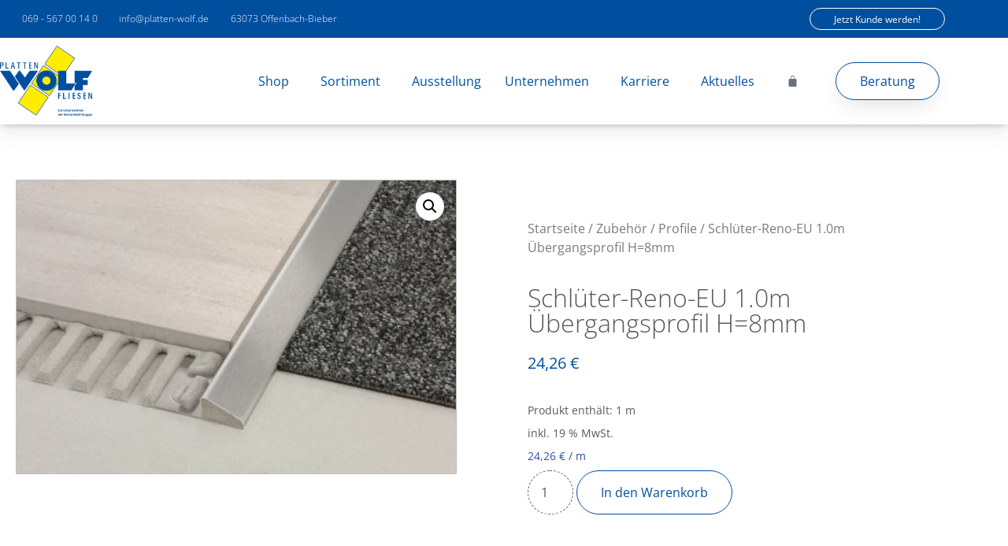

--- FILE ---
content_type: text/css; charset=utf-8
request_url: https://www.platten-wolf.de/wp-content/uploads/elementor/css/post-488.css?ver=1769199515
body_size: 719
content:
.elementor-kit-488{--e-global-color-primary:#004F9E;--e-global-color-secondary:#7A7A7A;--e-global-color-text:#54595F;--e-global-color-accent:#0D4680;--e-global-color-c6ab0be:#FFED00;--e-global-color-723de51:#000;--e-global-color-78876c31:#FFF;--e-global-typography-primary-font-family:"Open Sans";--e-global-typography-primary-font-weight:600;--e-global-typography-secondary-font-family:"Open Sans";--e-global-typography-secondary-font-weight:400;--e-global-typography-text-font-family:"Open Sans";--e-global-typography-text-font-weight:400;--e-global-typography-accent-font-family:"Open Sans";--e-global-typography-accent-font-weight:500;color:var( --e-global-color-text );font-family:"Open Sans", Sans-serif;}.elementor-kit-488 button,.elementor-kit-488 input[type="button"],.elementor-kit-488 input[type="submit"],.elementor-kit-488 .elementor-button{background-color:#FFFFFF;color:var( --e-global-color-primary );border-style:solid;border-width:1px 1px 1px 1px;border-radius:30px 30px 30px 30px;padding:15px 30px 15px 30px;}.elementor-kit-488 button:hover,.elementor-kit-488 button:focus,.elementor-kit-488 input[type="button"]:hover,.elementor-kit-488 input[type="button"]:focus,.elementor-kit-488 input[type="submit"]:hover,.elementor-kit-488 input[type="submit"]:focus,.elementor-kit-488 .elementor-button:hover,.elementor-kit-488 .elementor-button:focus{background-color:var( --e-global-color-primary );color:#FFFFFF;}.elementor-kit-488 e-page-transition{background-color:#FFBC7D;}.elementor-kit-488 a{color:#004F9E;}.elementor-kit-488 a:hover{color:var( --e-global-color-accent );}.elementor-kit-488 h1{font-weight:300;}.elementor-kit-488 h2{font-weight:300;}.elementor-section.elementor-section-boxed > .elementor-container{max-width:1200px;}.e-con{--container-max-width:1200px;}.elementor-widget:not(:last-child){margin-block-end:20px;}.elementor-element{--widgets-spacing:20px 20px;--widgets-spacing-row:20px;--widgets-spacing-column:20px;}{}h1.entry-title{display:var(--page-title-display);}@media(max-width:1024px){.elementor-section.elementor-section-boxed > .elementor-container{max-width:1024px;}.e-con{--container-max-width:1024px;}}@media(max-width:767px){.elementor-section.elementor-section-boxed > .elementor-container{max-width:767px;}.e-con{--container-max-width:767px;}}/* Start custom CSS */.cn-button.bootstrap {
    color: #004f9f !important;
    background: #ffed00 !important;
}/* End custom CSS */

--- FILE ---
content_type: text/css; charset=utf-8
request_url: https://www.platten-wolf.de/wp-content/uploads/elementor/css/post-487.css?ver=1769199515
body_size: 2210
content:
.elementor-487 .elementor-element.elementor-element-80fe07a{box-shadow:0px 5px 30px 0px rgba(0,0,0,0.1);z-index:10;}.elementor-487 .elementor-element.elementor-element-19602b7f > .elementor-element-populated{padding:0px 0px 0px 0px;}.elementor-487 .elementor-element.elementor-element-23c0655b:not(.elementor-motion-effects-element-type-background), .elementor-487 .elementor-element.elementor-element-23c0655b > .elementor-motion-effects-container > .elementor-motion-effects-layer{background-color:var( --e-global-color-primary );}.elementor-487 .elementor-element.elementor-element-23c0655b{transition:background 0.3s, border 0.3s, border-radius 0.3s, box-shadow 0.3s;margin-top:0px;margin-bottom:0px;padding:5px 0px 5px 0px;z-index:10;}.elementor-487 .elementor-element.elementor-element-23c0655b > .elementor-background-overlay{transition:background 0.3s, border-radius 0.3s, opacity 0.3s;}.elementor-bc-flex-widget .elementor-487 .elementor-element.elementor-element-792714cd.elementor-column .elementor-widget-wrap{align-items:center;}.elementor-487 .elementor-element.elementor-element-792714cd.elementor-column.elementor-element[data-element_type="column"] > .elementor-widget-wrap.elementor-element-populated{align-content:center;align-items:center;}.elementor-487 .elementor-element.elementor-element-792714cd > .elementor-element-populated{padding:0px 0px 0px 0px;}.elementor-487 .elementor-element.elementor-element-4de4b145 .elementor-icon-list-items:not(.elementor-inline-items) .elementor-icon-list-item:not(:last-child){padding-block-end:calc(30px/2);}.elementor-487 .elementor-element.elementor-element-4de4b145 .elementor-icon-list-items:not(.elementor-inline-items) .elementor-icon-list-item:not(:first-child){margin-block-start:calc(30px/2);}.elementor-487 .elementor-element.elementor-element-4de4b145 .elementor-icon-list-items.elementor-inline-items .elementor-icon-list-item{margin-inline:calc(30px/2);}.elementor-487 .elementor-element.elementor-element-4de4b145 .elementor-icon-list-items.elementor-inline-items{margin-inline:calc(-30px/2);}.elementor-487 .elementor-element.elementor-element-4de4b145 .elementor-icon-list-items.elementor-inline-items .elementor-icon-list-item:after{inset-inline-end:calc(-30px/2);}.elementor-487 .elementor-element.elementor-element-4de4b145 .elementor-icon-list-icon i{color:#FFFFFF;transition:color 0.3s;}.elementor-487 .elementor-element.elementor-element-4de4b145 .elementor-icon-list-icon svg{fill:#FFFFFF;transition:fill 0.3s;}.elementor-487 .elementor-element.elementor-element-4de4b145 .elementor-icon-list-item:hover .elementor-icon-list-icon i{color:#FFFFFF;}.elementor-487 .elementor-element.elementor-element-4de4b145 .elementor-icon-list-item:hover .elementor-icon-list-icon svg{fill:#FFFFFF;}.elementor-487 .elementor-element.elementor-element-4de4b145{--e-icon-list-icon-size:10px;--icon-vertical-offset:0px;}.elementor-487 .elementor-element.elementor-element-4de4b145 .elementor-icon-list-icon{padding-inline-end:10px;}.elementor-487 .elementor-element.elementor-element-4de4b145 .elementor-icon-list-item > .elementor-icon-list-text, .elementor-487 .elementor-element.elementor-element-4de4b145 .elementor-icon-list-item > a{font-size:12px;font-weight:300;}.elementor-487 .elementor-element.elementor-element-4de4b145 .elementor-icon-list-text{color:#ffffff;transition:color 0.3s;}.elementor-bc-flex-widget .elementor-487 .elementor-element.elementor-element-5b2d7654.elementor-column .elementor-widget-wrap{align-items:center;}.elementor-487 .elementor-element.elementor-element-5b2d7654.elementor-column.elementor-element[data-element_type="column"] > .elementor-widget-wrap.elementor-element-populated{align-content:center;align-items:center;}.elementor-487 .elementor-element.elementor-element-5b2d7654 > .elementor-element-populated{padding:0px 0px 0px 0px;}.elementor-487 .elementor-element.elementor-element-26fbd50 .elementor-button{background-color:#FFFFFF00;font-size:12px;fill:var( --e-global-color-78876c31 );color:var( --e-global-color-78876c31 );padding:8px 30px 6px 30px;}.elementor-487 .elementor-element.elementor-element-26fbd50 .elementor-button:hover, .elementor-487 .elementor-element.elementor-element-26fbd50 .elementor-button:focus{background-color:var( --e-global-color-primary );color:var( --e-global-color-c6ab0be );}.elementor-487 .elementor-element.elementor-element-26fbd50 > .elementor-widget-container{margin:5px 0px 5px 0px;}.elementor-487 .elementor-element.elementor-element-26fbd50 .elementor-button:hover svg, .elementor-487 .elementor-element.elementor-element-26fbd50 .elementor-button:focus svg{fill:var( --e-global-color-c6ab0be );}.elementor-487 .elementor-element.elementor-element-6130689c:not(.elementor-motion-effects-element-type-background), .elementor-487 .elementor-element.elementor-element-6130689c > .elementor-motion-effects-container > .elementor-motion-effects-layer{background-color:#ffffff;}.elementor-487 .elementor-element.elementor-element-6130689c{box-shadow:0px 0px 10px -3px rgba(0,0,0,0.5);transition:background 0.3s, border 0.3s, border-radius 0.3s, box-shadow 0.3s;margin-top:0px;margin-bottom:0px;padding:10px 0px 10px 0px;}.elementor-487 .elementor-element.elementor-element-6130689c > .elementor-background-overlay{transition:background 0.3s, border-radius 0.3s, opacity 0.3s;}.elementor-bc-flex-widget .elementor-487 .elementor-element.elementor-element-6baf29a2.elementor-column .elementor-widget-wrap{align-items:center;}.elementor-487 .elementor-element.elementor-element-6baf29a2.elementor-column.elementor-element[data-element_type="column"] > .elementor-widget-wrap.elementor-element-populated{align-content:center;align-items:center;}.elementor-487 .elementor-element.elementor-element-6baf29a2 > .elementor-element-populated{padding:0px 0px 0px 0px;}.elementor-487 .elementor-element.elementor-element-039d045{text-align:start;}.elementor-487 .elementor-element.elementor-element-039d045 img{width:65%;}.elementor-bc-flex-widget .elementor-487 .elementor-element.elementor-element-b25014d.elementor-column .elementor-widget-wrap{align-items:center;}.elementor-487 .elementor-element.elementor-element-b25014d.elementor-column.elementor-element[data-element_type="column"] > .elementor-widget-wrap.elementor-element-populated{align-content:center;align-items:center;}.elementor-487 .elementor-element.elementor-element-75e0be2e{width:var( --container-widget-width, 101.053% );max-width:101.053%;--container-widget-width:101.053%;--container-widget-flex-grow:0;z-index:9999;--e-nav-menu-horizontal-menu-item-margin:calc( 30px / 2 );}.elementor-487 .elementor-element.elementor-element-75e0be2e .elementor-menu-toggle{margin-left:auto;background-color:#ffffff;}.elementor-487 .elementor-element.elementor-element-75e0be2e .elementor-nav-menu--main .elementor-item:hover,
					.elementor-487 .elementor-element.elementor-element-75e0be2e .elementor-nav-menu--main .elementor-item.elementor-item-active,
					.elementor-487 .elementor-element.elementor-element-75e0be2e .elementor-nav-menu--main .elementor-item.highlighted,
					.elementor-487 .elementor-element.elementor-element-75e0be2e .elementor-nav-menu--main .elementor-item:focus{color:var( --e-global-color-accent );fill:var( --e-global-color-accent );}.elementor-487 .elementor-element.elementor-element-75e0be2e .e--pointer-framed .elementor-item:before{border-width:0px;}.elementor-487 .elementor-element.elementor-element-75e0be2e .e--pointer-framed.e--animation-draw .elementor-item:before{border-width:0 0 0px 0px;}.elementor-487 .elementor-element.elementor-element-75e0be2e .e--pointer-framed.e--animation-draw .elementor-item:after{border-width:0px 0px 0 0;}.elementor-487 .elementor-element.elementor-element-75e0be2e .e--pointer-framed.e--animation-corners .elementor-item:before{border-width:0px 0 0 0px;}.elementor-487 .elementor-element.elementor-element-75e0be2e .e--pointer-framed.e--animation-corners .elementor-item:after{border-width:0 0px 0px 0;}.elementor-487 .elementor-element.elementor-element-75e0be2e .e--pointer-underline .elementor-item:after,
					 .elementor-487 .elementor-element.elementor-element-75e0be2e .e--pointer-overline .elementor-item:before,
					 .elementor-487 .elementor-element.elementor-element-75e0be2e .e--pointer-double-line .elementor-item:before,
					 .elementor-487 .elementor-element.elementor-element-75e0be2e .e--pointer-double-line .elementor-item:after{height:0px;}.elementor-487 .elementor-element.elementor-element-75e0be2e .elementor-nav-menu--main .elementor-item{padding-left:0px;padding-right:0px;}.elementor-487 .elementor-element.elementor-element-75e0be2e .elementor-nav-menu--main:not(.elementor-nav-menu--layout-horizontal) .elementor-nav-menu > li:not(:last-child){margin-bottom:30px;}.elementor-487 .elementor-element.elementor-element-75e0be2e .elementor-nav-menu--dropdown a, .elementor-487 .elementor-element.elementor-element-75e0be2e .elementor-menu-toggle{color:var( --e-global-color-primary );fill:var( --e-global-color-primary );}.elementor-487 .elementor-element.elementor-element-75e0be2e .elementor-nav-menu--dropdown a:hover,
					.elementor-487 .elementor-element.elementor-element-75e0be2e .elementor-nav-menu--dropdown a:focus,
					.elementor-487 .elementor-element.elementor-element-75e0be2e .elementor-nav-menu--dropdown a.elementor-item-active,
					.elementor-487 .elementor-element.elementor-element-75e0be2e .elementor-nav-menu--dropdown a.highlighted,
					.elementor-487 .elementor-element.elementor-element-75e0be2e .elementor-menu-toggle:hover,
					.elementor-487 .elementor-element.elementor-element-75e0be2e .elementor-menu-toggle:focus{color:var( --e-global-color-accent );}.elementor-487 .elementor-element.elementor-element-75e0be2e .elementor-nav-menu--dropdown a:hover,
					.elementor-487 .elementor-element.elementor-element-75e0be2e .elementor-nav-menu--dropdown a:focus,
					.elementor-487 .elementor-element.elementor-element-75e0be2e .elementor-nav-menu--dropdown a.elementor-item-active,
					.elementor-487 .elementor-element.elementor-element-75e0be2e .elementor-nav-menu--dropdown a.highlighted{background-color:rgba(0,0,0,0);}.elementor-487 .elementor-element.elementor-element-75e0be2e .elementor-nav-menu--dropdown a.elementor-item-active{color:#112A75;background-color:rgba(0,0,0,0);}.elementor-487 .elementor-element.elementor-element-75e0be2e .elementor-nav-menu--dropdown .elementor-item, .elementor-487 .elementor-element.elementor-element-75e0be2e .elementor-nav-menu--dropdown  .elementor-sub-item{font-size:16px;}.elementor-487 .elementor-element.elementor-element-75e0be2e .elementor-nav-menu--main .elementor-nav-menu--dropdown, .elementor-487 .elementor-element.elementor-element-75e0be2e .elementor-nav-menu__container.elementor-nav-menu--dropdown{box-shadow:0px 15px 20px 5px rgba(0,0,0,0.1);}.elementor-487 .elementor-element.elementor-element-75e0be2e .elementor-nav-menu--dropdown a{padding-left:10px;padding-right:10px;padding-top:20px;padding-bottom:20px;}.elementor-487 .elementor-element.elementor-element-75e0be2e .elementor-nav-menu--main > .elementor-nav-menu > li > .elementor-nav-menu--dropdown, .elementor-487 .elementor-element.elementor-element-75e0be2e .elementor-nav-menu__container.elementor-nav-menu--dropdown{margin-top:15px !important;}.elementor-487 .elementor-element.elementor-element-75e0be2e div.elementor-menu-toggle{color:#16163f;}.elementor-487 .elementor-element.elementor-element-75e0be2e div.elementor-menu-toggle svg{fill:#16163f;}.elementor-bc-flex-widget .elementor-487 .elementor-element.elementor-element-712fb457.elementor-column .elementor-widget-wrap{align-items:center;}.elementor-487 .elementor-element.elementor-element-712fb457.elementor-column.elementor-element[data-element_type="column"] > .elementor-widget-wrap.elementor-element-populated{align-content:center;align-items:center;}.elementor-487 .elementor-element.elementor-element-712fb457 > .elementor-element-populated{padding:0px 0px 0px 0px;}.elementor-487 .elementor-element.elementor-element-38b383e{--main-alignment:right;--divider-style:solid;--subtotal-divider-style:solid;--elementor-remove-from-cart-button:none;--remove-from-cart-button:block;--toggle-button-border-color:var( --e-global-color-78876c31 );--toggle-button-icon-hover-color:var( --e-global-color-78876c31 );--toggle-button-hover-background-color:var( --e-global-color-primary );--toggle-button-hover-border-color:var( --e-global-color-primary );--toggle-button-border-width:1px;--toggle-button-border-radius:30px;--toggle-icon-size:15px;--toggle-icon-padding:13px 13px 13px 13px;--cart-border-style:none;--product-price-color:var( --e-global-color-primary );--cart-footer-layout:1fr 1fr;--products-max-height-sidecart:calc(100vh - 240px);--products-max-height-minicart:calc(100vh - 385px);--cart-footer-buttons-border-radius:30px;}.elementor-487 .elementor-element.elementor-element-38b383e .widget_shopping_cart_content{--subtotal-divider-left-width:0;--subtotal-divider-right-width:0;}.elementor-487 .elementor-element.elementor-element-38b383e .elementor-menu-cart__product-name a{color:var( --e-global-color-text );}.elementor-bc-flex-widget .elementor-487 .elementor-element.elementor-element-37f0649c.elementor-column .elementor-widget-wrap{align-items:center;}.elementor-487 .elementor-element.elementor-element-37f0649c.elementor-column.elementor-element[data-element_type="column"] > .elementor-widget-wrap.elementor-element-populated{align-content:center;align-items:center;}.elementor-487 .elementor-element.elementor-element-37f0649c > .elementor-element-populated{padding:0px 0px 0px 0px;}.elementor-487 .elementor-element.elementor-element-5ad04958 .elementor-button{background-color:rgba(255,255,255,0);box-shadow:0px 10px 30px -9px rgba(0,0,0,0.16);border-style:solid;border-width:1px 1px 1px 1px;}.elementor-487 .elementor-element.elementor-element-5ad04958 .elementor-button:hover, .elementor-487 .elementor-element.elementor-element-5ad04958 .elementor-button:focus{background-color:var( --e-global-color-primary );color:#FFFFFF;}.elementor-487 .elementor-element.elementor-element-5ad04958{width:var( --container-widget-width, 96.111% );max-width:96.111%;--container-widget-width:96.111%;--container-widget-flex-grow:0;}.elementor-487 .elementor-element.elementor-element-5ad04958 .elementor-button-content-wrapper{flex-direction:row;}.elementor-487 .elementor-element.elementor-element-5ad04958 .elementor-button .elementor-button-content-wrapper{gap:9px;}.elementor-487 .elementor-element.elementor-element-5ad04958 .elementor-button:hover svg, .elementor-487 .elementor-element.elementor-element-5ad04958 .elementor-button:focus svg{fill:#FFFFFF;}.elementor-theme-builder-content-area{height:400px;}.elementor-location-header:before, .elementor-location-footer:before{content:"";display:table;clear:both;}@media(min-width:768px){.elementor-487 .elementor-element.elementor-element-6baf29a2{width:15%;}.elementor-487 .elementor-element.elementor-element-b25014d{width:65.667%;}.elementor-487 .elementor-element.elementor-element-712fb457{width:4.916%;}.elementor-487 .elementor-element.elementor-element-37f0649c{width:14.417%;}}@media(max-width:1024px) and (min-width:768px){.elementor-487 .elementor-element.elementor-element-792714cd{width:66%;}.elementor-487 .elementor-element.elementor-element-5b2d7654{width:34%;}.elementor-487 .elementor-element.elementor-element-6baf29a2{width:55%;}.elementor-487 .elementor-element.elementor-element-b25014d{width:10%;}.elementor-487 .elementor-element.elementor-element-712fb457{width:10%;}.elementor-487 .elementor-element.elementor-element-37f0649c{width:25%;}}@media(max-width:1024px){.elementor-487 .elementor-element.elementor-element-792714cd > .elementor-element-populated{padding:5px 15px 5px 15px;}.elementor-487 .elementor-element.elementor-element-4de4b145 .elementor-icon-list-item > .elementor-icon-list-text, .elementor-487 .elementor-element.elementor-element-4de4b145 .elementor-icon-list-item > a{font-size:12px;}.elementor-487 .elementor-element.elementor-element-5b2d7654 > .elementor-element-populated{padding:5px 15px 5px 15px;}.elementor-487 .elementor-element.elementor-element-6130689c{padding:20px 15px 20px 15px;}.elementor-487 .elementor-element.elementor-element-6baf29a2 > .elementor-element-populated{padding:0px 0px 0px 0px;}.elementor-487 .elementor-element.elementor-element-039d045 img{width:25%;}.elementor-487 .elementor-element.elementor-element-75e0be2e .elementor-nav-menu--main > .elementor-nav-menu > li > .elementor-nav-menu--dropdown, .elementor-487 .elementor-element.elementor-element-75e0be2e .elementor-nav-menu__container.elementor-nav-menu--dropdown{margin-top:20px !important;}.elementor-487 .elementor-element.elementor-element-712fb457 > .elementor-element-populated{padding:0px 0px 0px 0px;}.elementor-487 .elementor-element.elementor-element-37f0649c > .elementor-element-populated{padding:0px 0px 0px 0px;}}@media(max-width:767px){.elementor-487 .elementor-element.elementor-element-19602b7f > .elementor-element-populated{padding:0px 0px 0px 0px;}.elementor-487 .elementor-element.elementor-element-23c0655b{padding:0px 0px 0px 0px;}.elementor-487 .elementor-element.elementor-element-792714cd > .elementor-element-populated{margin:0px 0px 3px 0px;--e-column-margin-right:0px;--e-column-margin-left:0px;}.elementor-487 .elementor-element.elementor-element-26fbd50 .elementor-button{padding:8px 100px 8px 100px;}.elementor-487 .elementor-element.elementor-element-6baf29a2{width:50%;}.elementor-487 .elementor-element.elementor-element-039d045 img{width:50%;}.elementor-487 .elementor-element.elementor-element-b25014d{width:25%;}.elementor-487 .elementor-element.elementor-element-75e0be2e .elementor-nav-menu--dropdown .elementor-item, .elementor-487 .elementor-element.elementor-element-75e0be2e .elementor-nav-menu--dropdown  .elementor-sub-item{font-size:16px;}.elementor-487 .elementor-element.elementor-element-75e0be2e .elementor-nav-menu--dropdown a{padding-top:24px;padding-bottom:24px;}.elementor-487 .elementor-element.elementor-element-75e0be2e .elementor-nav-menu--main > .elementor-nav-menu > li > .elementor-nav-menu--dropdown, .elementor-487 .elementor-element.elementor-element-75e0be2e .elementor-nav-menu__container.elementor-nav-menu--dropdown{margin-top:20px !important;}.elementor-487 .elementor-element.elementor-element-712fb457{width:25%;}.elementor-487 .elementor-element.elementor-element-37f0649c{width:55%;}}

--- FILE ---
content_type: text/css; charset=utf-8
request_url: https://www.platten-wolf.de/wp-content/uploads/elementor/css/post-602.css?ver=1769199515
body_size: 1355
content:
.elementor-602 .elementor-element.elementor-element-32fb1ea9:not(.elementor-motion-effects-element-type-background), .elementor-602 .elementor-element.elementor-element-32fb1ea9 > .elementor-motion-effects-container > .elementor-motion-effects-layer{background-color:#000000;}.elementor-602 .elementor-element.elementor-element-32fb1ea9{transition:background 0.3s, border 0.3s, border-radius 0.3s, box-shadow 0.3s;padding:50px 0px 50px 0px;}.elementor-602 .elementor-element.elementor-element-32fb1ea9 > .elementor-background-overlay{transition:background 0.3s, border-radius 0.3s, opacity 0.3s;}.elementor-602 .elementor-element.elementor-element-7be3a162 .elementor-heading-title{color:#ffffff;}.elementor-602 .elementor-element.elementor-element-7b864037 > .elementor-widget-container{padding:0px 60px 0px 0px;}.elementor-602 .elementor-element.elementor-element-7b864037{color:#686868;}.elementor-602 .elementor-element.elementor-element-bd92f45{color:#686868;}.elementor-602 .elementor-element.elementor-element-38625fd > .elementor-widget-container{margin:-20px 0px 0px 0px;}.elementor-602 .elementor-element.elementor-element-753a9a7e > .elementor-element-populated{margin:0px 0px 0px 0px;--e-column-margin-right:0px;--e-column-margin-left:0px;padding:0px 0px 0px 0px;}.elementor-602 .elementor-element.elementor-element-5542c15 .elementor-heading-title{color:#ffffff;}.elementor-602 .elementor-element.elementor-element-516d877 > .elementor-widget-container{padding:0px 0px 0px 0px;}.elementor-602 .elementor-element.elementor-element-516d877{color:#686868;}.elementor-602 .elementor-element.elementor-element-b45d135 > .elementor-element-populated{padding:0px 0px 0px 60px;}.elementor-602 .elementor-element.elementor-element-17df4ce .elementor-heading-title{color:#ffffff;}.elementor-602 .elementor-element.elementor-element-27540ee{color:#686868;}.elementor-602 .elementor-element.elementor-element-d9cf714:not(.elementor-motion-effects-element-type-background), .elementor-602 .elementor-element.elementor-element-d9cf714 > .elementor-motion-effects-container > .elementor-motion-effects-layer{background-color:#000000;}.elementor-602 .elementor-element.elementor-element-d9cf714{transition:background 0.3s, border 0.3s, border-radius 0.3s, box-shadow 0.3s;padding:0px 0px 0px 0px;}.elementor-602 .elementor-element.elementor-element-d9cf714 > .elementor-background-overlay{transition:background 0.3s, border-radius 0.3s, opacity 0.3s;}.elementor-602 .elementor-element.elementor-element-6d3983f{--e-image-carousel-slides-to-show:8;}.elementor-602 .elementor-element.elementor-element-6d3983f > .elementor-widget-container{margin:0px 0px 0px 0px;padding:0px 0px 0px 0px;}.elementor-602 .elementor-element.elementor-element-6d3983f .swiper-wrapper{display:flex;align-items:center;}.elementor-602 .elementor-element.elementor-element-6d3983f .elementor-image-carousel-wrapper .elementor-image-carousel .swiper-slide-image{border-radius:10px 10px 10px 10px;}.elementor-602 .elementor-element.elementor-element-5016b4a7:not(.elementor-motion-effects-element-type-background), .elementor-602 .elementor-element.elementor-element-5016b4a7 > .elementor-motion-effects-container > .elementor-motion-effects-layer{background-color:#000000;}.elementor-602 .elementor-element.elementor-element-5016b4a7{transition:background 0.3s, border 0.3s, border-radius 0.3s, box-shadow 0.3s;}.elementor-602 .elementor-element.elementor-element-5016b4a7 > .elementor-background-overlay{transition:background 0.3s, border-radius 0.3s, opacity 0.3s;}.elementor-bc-flex-widget .elementor-602 .elementor-element.elementor-element-36cd5724.elementor-column .elementor-widget-wrap{align-items:flex-start;}.elementor-602 .elementor-element.elementor-element-36cd5724.elementor-column.elementor-element[data-element_type="column"] > .elementor-widget-wrap.elementor-element-populated{align-content:flex-start;align-items:flex-start;}.elementor-602 .elementor-element.elementor-element-36cd5724 > .elementor-element-populated{padding:10px 0px 0px 0px;}.elementor-602 .elementor-element.elementor-element-8f4425f{--grid-template-columns:repeat(0, auto);--icon-size:15px;--grid-column-gap:15px;--grid-row-gap:0px;}.elementor-602 .elementor-element.elementor-element-8f4425f .elementor-widget-container{text-align:left;}.elementor-602 .elementor-element.elementor-element-8f4425f > .elementor-widget-container{margin:0px 0px 0px 0px;padding:0px 0px 0px 0px;}.elementor-602 .elementor-element.elementor-element-8f4425f .elementor-social-icon{background-color:rgba(255,255,255,0);border-style:solid;border-width:1px 1px 1px 1px;border-color:#ffffff;}.elementor-602 .elementor-element.elementor-element-8f4425f .elementor-social-icon i{color:#ffffff;}.elementor-602 .elementor-element.elementor-element-8f4425f .elementor-social-icon svg{fill:#ffffff;}.elementor-602 .elementor-element.elementor-element-8f4425f .elementor-social-icon:hover i{color:#FBF315;}.elementor-602 .elementor-element.elementor-element-8f4425f .elementor-social-icon:hover svg{fill:#FBF315;}.elementor-602 .elementor-element.elementor-element-8f4425f .elementor-social-icon:hover{border-color:#FBF315;}.elementor-602 .elementor-element.elementor-element-b5c536d > .elementor-widget-container{padding:05px 0px 0px 0px;}.elementor-602 .elementor-element.elementor-element-b5c536d .elementor-icon-wrapper{text-align:end;}.elementor-602 .elementor-element.elementor-element-b5c536d.elementor-view-stacked .elementor-icon{background-color:#ffffff;}.elementor-602 .elementor-element.elementor-element-b5c536d.elementor-view-framed .elementor-icon, .elementor-602 .elementor-element.elementor-element-b5c536d.elementor-view-default .elementor-icon{color:#ffffff;border-color:#ffffff;}.elementor-602 .elementor-element.elementor-element-b5c536d.elementor-view-framed .elementor-icon, .elementor-602 .elementor-element.elementor-element-b5c536d.elementor-view-default .elementor-icon svg{fill:#ffffff;}.elementor-602 .elementor-element.elementor-element-b5c536d.elementor-view-stacked .elementor-icon:hover{background-color:#FBF315;}.elementor-602 .elementor-element.elementor-element-b5c536d.elementor-view-framed .elementor-icon:hover, .elementor-602 .elementor-element.elementor-element-b5c536d.elementor-view-default .elementor-icon:hover{color:#FBF315;border-color:#FBF315;}.elementor-602 .elementor-element.elementor-element-b5c536d.elementor-view-framed .elementor-icon:hover, .elementor-602 .elementor-element.elementor-element-b5c536d.elementor-view-default .elementor-icon:hover svg{fill:#FBF315;}.elementor-602 .elementor-element.elementor-element-b5c536d .elementor-icon{font-size:40px;}.elementor-602 .elementor-element.elementor-element-b5c536d .elementor-icon svg{height:40px;}.elementor-theme-builder-content-area{height:400px;}.elementor-location-header:before, .elementor-location-footer:before{content:"";display:table;clear:both;}@media(max-width:1024px) and (min-width:768px){.elementor-602 .elementor-element.elementor-element-49133255{width:100%;}.elementor-602 .elementor-element.elementor-element-753a9a7e{width:50%;}.elementor-602 .elementor-element.elementor-element-b45d135{width:50%;}.elementor-602 .elementor-element.elementor-element-36cd5724{width:70%;}.elementor-602 .elementor-element.elementor-element-2ccca6c5{width:30%;}}@media(max-width:1024px){.elementor-602 .elementor-element.elementor-element-32fb1ea9{padding:100px 20px 100px 20px;}.elementor-602 .elementor-element.elementor-element-49133255 > .elementor-element-populated{margin:0px 0px 30px 0px;--e-column-margin-right:0px;--e-column-margin-left:0px;}.elementor-602 .elementor-element.elementor-element-753a9a7e > .elementor-element-populated{padding:0px 20px 0px 0px;}.elementor-602 .elementor-element.elementor-element-b45d135 > .elementor-element-populated{padding:0px 20px 0px 20px;}.elementor-602 .elementor-element.elementor-element-6d3983f{--e-image-carousel-slides-to-show:7;}.elementor-602 .elementor-element.elementor-element-5016b4a7{padding:25px 25px 25px 25px;}}@media(max-width:767px){.elementor-602 .elementor-element.elementor-element-32fb1ea9{padding:50px 20px 50px 20px;}.elementor-602 .elementor-element.elementor-element-49133255 > .elementor-element-populated{margin:0px 0px 30px 0px;--e-column-margin-right:0px;--e-column-margin-left:0px;padding:0px 0px 0px 0px;}.elementor-602 .elementor-element.elementor-element-7be3a162{text-align:center;}.elementor-602 .elementor-element.elementor-element-7b864037 > .elementor-widget-container{padding:0px 0px 0px 0px;}.elementor-602 .elementor-element.elementor-element-7b864037{text-align:center;}.elementor-602 .elementor-element.elementor-element-bd92f45{text-align:center;}.elementor-602 .elementor-element.elementor-element-753a9a7e > .elementor-element-populated{margin:0px 0px 30px 0px;--e-column-margin-right:0px;--e-column-margin-left:0px;padding:0px 0px 0px 0px;}.elementor-602 .elementor-element.elementor-element-5542c15{text-align:center;}.elementor-602 .elementor-element.elementor-element-516d877 > .elementor-widget-container{padding:0px 0px 0px 0px;}.elementor-602 .elementor-element.elementor-element-516d877{text-align:center;}.elementor-602 .elementor-element.elementor-element-b45d135 > .elementor-element-populated{margin:0px 0px 0px 0px;--e-column-margin-right:0px;--e-column-margin-left:0px;padding:0px 0px 0px 0px;}.elementor-602 .elementor-element.elementor-element-17df4ce{text-align:center;}.elementor-602 .elementor-element.elementor-element-27540ee > .elementor-widget-container{padding:0px 0px 0px 0px;}.elementor-602 .elementor-element.elementor-element-27540ee{text-align:center;}.elementor-602 .elementor-element.elementor-element-6d3983f{--e-image-carousel-slides-to-show:3;}.elementor-602 .elementor-element.elementor-element-5016b4a7{padding:25px 20px 25px 20px;}.elementor-602 .elementor-element.elementor-element-8f4425f .elementor-widget-container{text-align:center;}.elementor-602 .elementor-element.elementor-element-b5c536d > .elementor-widget-container{padding:15px 0px 0px 0px;}.elementor-602 .elementor-element.elementor-element-b5c536d .elementor-icon-wrapper{text-align:center;}}/* Start custom CSS for shortcode, class: .elementor-element-38625fd */@media screen and (max-width: 767px)  {
    
    .elementor-602 .elementor-element.elementor-element-38625fd {
    text-align: center
    }
}/* End custom CSS */

--- FILE ---
content_type: text/css; charset=utf-8
request_url: https://www.platten-wolf.de/wp-content/uploads/elementor/css/post-1365.css?ver=1769199569
body_size: 1880
content:
.elementor-1365 .elementor-element.elementor-element-29539867{margin-top:50px;margin-bottom:50px;}.elementor-1365 .elementor-element.elementor-element-599e5e66 > .elementor-element-populated{transition:background 0.3s, border 0.3s, border-radius 0.3s, box-shadow 0.3s;}.elementor-1365 .elementor-element.elementor-element-599e5e66 > .elementor-element-populated > .elementor-background-overlay{transition:background 0.3s, border-radius 0.3s, opacity 0.3s;}.woocommerce .elementor-1365 .elementor-element.elementor-element-20eb8874 .woocommerce-product-gallery__trigger + .woocommerce-product-gallery__wrapper,
				.woocommerce .elementor-1365 .elementor-element.elementor-element-20eb8874 .flex-viewport, .woocommerce .elementor-1365 .elementor-element.elementor-element-20eb8874 .flex-control-thumbs img{border-style:solid;border-width:1px 1px 1px 1px;border-color:#C2C2C2;}.woocommerce .elementor-1365 .elementor-element.elementor-element-20eb8874 .woocommerce-product-gallery__trigger + .woocommerce-product-gallery__wrapper,
					.woocommerce .elementor-1365 .elementor-element.elementor-element-20eb8874 .flex-viewport{border-radius:1px 1px 1px 1px;}.elementor-1365 .elementor-element.elementor-element-2baa3b28 > .elementor-element-populated{padding:70px 70px 70px 70px;}.elementor-1365 .elementor-element.elementor-element-15e2ea68 .woocommerce-breadcrumb{color:#7a7a7a;}.elementor-1365 .elementor-element.elementor-element-15e2ea68 .woocommerce-breadcrumb > a{color:#7a7a7a;}.woocommerce .elementor-1365 .elementor-element.elementor-element-57f79946 .woocommerce-review-link{color:#000000;font-family:"Merriweather", Sans-serif;font-size:14px;font-weight:200;line-height:1.7em;}.woocommerce .elementor-1365 .elementor-element.elementor-element-57f79946 .star-rating{font-size:0.7em;}.elementor-1365 .elementor-element.elementor-element-7b085e9d > .elementor-widget-container{margin:30px 0px 0px 0px;}.elementor-1365 .elementor-element.elementor-element-7b085e9d{text-align:left;}.elementor-1365 .elementor-element.elementor-element-52da15b > .elementor-widget-container{margin:0px 0px 0px 0px;}.elementor-1365 .elementor-element.elementor-element-52da15b{text-align:left;}.woocommerce .elementor-1365 .elementor-element.elementor-element-52da15b .price{color:var( --e-global-color-primary );font-size:1.25em;}.woocommerce .elementor-1365 .elementor-element.elementor-element-52da15b .price ins{color:var( --e-global-color-accent );font-size:1.25em;}body:not(.rtl) .elementor-1365 .elementor-element.elementor-element-52da15b:not(.elementor-product-price-block-yes) del{margin-right:0px;}body.rtl .elementor-1365 .elementor-element.elementor-element-52da15b:not(.elementor-product-price-block-yes) del{margin-left:0px;}.elementor-1365 .elementor-element.elementor-element-52da15b.elementor-product-price-block-yes del{margin-bottom:0px;}.elementor-1365 .elementor-element.elementor-element-50d1189 .cart button, .elementor-1365 .elementor-element.elementor-element-50d1189 .cart .button{border-style:solid;border-width:1px 1px 1px 1px;border-radius:30px 30px 30px 30px;padding:15px 30px 15px 30px;color:var( --e-global-color-primary );background-color:var( --e-global-color-78876c31 );border-color:var( --e-global-color-primary );transition:all 0.2s;}.elementor-1365 .elementor-element.elementor-element-50d1189 .cart button:hover, .elementor-1365 .elementor-element.elementor-element-50d1189 .cart .button:hover{color:var( --e-global-color-78876c31 );background-color:var( --e-global-color-primary );border-color:var( --e-global-color-primary );}.elementor-1365 .elementor-element.elementor-element-50d1189 .quantity .qty{border-style:dashed;border-width:1px 1px 1px 1px;border-radius:30px 30px 30px 30px;padding:15px 5px 15px 5px;color:var( --e-global-color-text );background-color:rgba(255,255,255,0.08);border-color:var( --e-global-color-text );transition:all 0.2s;}.elementor-1365 .elementor-element.elementor-element-50d1189 .quantity .qty:focus{color:#000000;}.elementor-1365 .elementor-element.elementor-element-3ee2b7e2{margin-top:0px;margin-bottom:25px;}.elementor-1365 .elementor-element.elementor-element-1ba8b3e2.elementor-wc-products ul.products li.product{text-align:center;border-radius:0px;}.elementor-1365 .elementor-element.elementor-element-1ba8b3e2.elementor-wc-products  ul.products{grid-column-gap:20px;grid-row-gap:40px;}.elementor-1365 .elementor-element.elementor-element-1ba8b3e2.elementor-wc-products ul.products li.product .woocommerce-loop-product__title{color:#000000;}.elementor-1365 .elementor-element.elementor-element-1ba8b3e2.elementor-wc-products ul.products li.product .woocommerce-loop-category__title{color:#000000;}.elementor-1365 .elementor-element.elementor-element-1ba8b3e2.elementor-wc-products ul.products li.product .price{color:#000000;font-weight:bold;}.elementor-1365 .elementor-element.elementor-element-1ba8b3e2.elementor-wc-products ul.products li.product .price ins{color:#000000;}.elementor-1365 .elementor-element.elementor-element-1ba8b3e2.elementor-wc-products ul.products li.product .price ins .amount{color:#000000;}.elementor-1365 .elementor-element.elementor-element-1ba8b3e2.elementor-wc-products ul.products li.product .price del{color:#898989;}.elementor-1365 .elementor-element.elementor-element-1ba8b3e2.elementor-wc-products ul.products li.product .price del .amount{color:#898989;}.elementor-1365 .elementor-element.elementor-element-1ba8b3e2.elementor-wc-products ul.products li.product .button{color:var( --e-global-color-primary );background-color:rgba(255,255,255,0.06);border-color:var( --e-global-color-primary );border-style:solid;border-width:1px 1px 1px 1px;border-radius:30px 30px 30px 30px;padding:15px 30px 15px 30px;margin-top:25px;}.elementor-1365 .elementor-element.elementor-element-1ba8b3e2.elementor-wc-products ul.products li.product span.onsale{display:block;}.elementor-1365 .elementor-element.elementor-element-726cb850.elementor-wc-products ul.products li.product{text-align:left;border-radius:0px;}.elementor-1365 .elementor-element.elementor-element-726cb850 > .elementor-widget-container{margin:60px 0px 0px 0px;}.elementor-1365 .elementor-element.elementor-element-726cb850.elementor-wc-products  ul.products{grid-column-gap:20px;grid-row-gap:40px;}.elementor-1365 .elementor-element.elementor-element-726cb850.elementor-wc-products ul.products li.product .woocommerce-loop-product__title{color:#000000;}.elementor-1365 .elementor-element.elementor-element-726cb850.elementor-wc-products ul.products li.product .woocommerce-loop-category__title{color:#000000;}.elementor-1365 .elementor-element.elementor-element-726cb850.elementor-wc-products ul.products li.product .woocommerce-loop-product__title, .elementor-1365 .elementor-element.elementor-element-726cb850.elementor-wc-products ul.products li.product .woocommerce-loop-category__title{font-family:"Merriweather", Sans-serif;}.elementor-1365 .elementor-element.elementor-element-726cb850.elementor-wc-products .products > h2{color:#000000;font-family:"Merriweather", Sans-serif;font-size:15px;font-weight:900;text-transform:capitalize;text-align:left;}.elementor-1365 .elementor-element.elementor-element-726cb850.elementor-wc-products ul.products li.product .price{color:#000000;font-family:"Merriweather", Sans-serif;}.elementor-1365 .elementor-element.elementor-element-726cb850.elementor-wc-products ul.products li.product .price ins{color:#000000;}.elementor-1365 .elementor-element.elementor-element-726cb850.elementor-wc-products ul.products li.product .price ins .amount{color:#000000;}.elementor-1365 .elementor-element.elementor-element-726cb850.elementor-wc-products ul.products li.product .price del{color:#898989;}.elementor-1365 .elementor-element.elementor-element-726cb850.elementor-wc-products ul.products li.product .price del .amount{color:#898989;}.elementor-1365 .elementor-element.elementor-element-726cb850.elementor-wc-products ul.products li.product .button{background-color:rgba(255,255,255,0.06);border-color:#bababa;font-family:"Merriweather", Sans-serif;border-style:solid;border-width:1px 1px 1px 1px;border-radius:0px 0px 0px 0px;margin-top:25px;}.elementor-1365 .elementor-element.elementor-element-726cb850.elementor-wc-products ul.products li.product span.onsale{display:block;}.elementor-1365 .elementor-element.elementor-element-69089194 > .elementor-element-populated{padding:10px 70px 0px 70px;}.elementor-1365 .elementor-element.elementor-element-1e67e1b8 > .elementor-container > .elementor-column > .elementor-widget-wrap{align-content:center;align-items:center;}.elementor-1365 .elementor-element.elementor-element-1e67e1b8{border-style:solid;border-width:0px 0px 1px 0px;border-color:#7a7a7a;margin-top:0px;margin-bottom:070px;padding:0px 0px 20px 0px;}.elementor-1365 .elementor-element.elementor-element-1e67e1b8, .elementor-1365 .elementor-element.elementor-element-1e67e1b8 > .elementor-background-overlay{border-radius:0px 0px 0px 0px;}.elementor-1365 .elementor-element.elementor-element-42c15c60{color:#7a7a7a;}.elementor-1365 .elementor-element.elementor-element-42c15c60 a{color:var( --e-global-color-primary );}.woocommerce .elementor-1365 .elementor-element.elementor-element-281360cc .woocommerce-tabs ul.wc-tabs li{background-color:#efefef;border-radius:4px 4px 0 0;}.woocommerce .elementor-1365 .elementor-element.elementor-element-281360cc .woocommerce-tabs .woocommerce-Tabs-panel, .woocommerce .elementor-1365 .elementor-element.elementor-element-281360cc .woocommerce-tabs ul.wc-tabs li.active{background-color:#f2f2f2;}.woocommerce .elementor-1365 .elementor-element.elementor-element-281360cc .woocommerce-tabs ul.wc-tabs li.active{border-bottom-color:#f2f2f2;}.woocommerce .elementor-1365 .elementor-element.elementor-element-281360cc .woocommerce-Tabs-panel h2{color:#7a7a7a;}.woocommerce .elementor-1365 .elementor-element.elementor-element-281360cc .woocommerce-tabs .woocommerce-Tabs-panel{border-radius:0px 0px 0px 0px;}.woocommerce .elementor-1365 .elementor-element.elementor-element-281360cc .woocommerce-tabs ul.wc-tabs{margin-left:0px;margin-right:0px;}.elementor-1365 .elementor-element.elementor-element-17a0ddf:not(.elementor-motion-effects-element-type-background), .elementor-1365 .elementor-element.elementor-element-17a0ddf > .elementor-motion-effects-container > .elementor-motion-effects-layer{background-color:#314EA3;}.elementor-1365 .elementor-element.elementor-element-17a0ddf{transition:background 0.3s, border 0.3s, border-radius 0.3s, box-shadow 0.3s;padding:90px 90px 90px 90px;}.elementor-1365 .elementor-element.elementor-element-17a0ddf > .elementor-background-overlay{transition:background 0.3s, border-radius 0.3s, opacity 0.3s;}.elementor-1365 .elementor-element.elementor-element-b95d04a .elementor-heading-title{line-height:1.3em;color:#FFFFFF;}.elementor-bc-flex-widget .elementor-1365 .elementor-element.elementor-element-6b91f65.elementor-column .elementor-widget-wrap{align-items:center;}.elementor-1365 .elementor-element.elementor-element-6b91f65.elementor-column.elementor-element[data-element_type="column"] > .elementor-widget-wrap.elementor-element-populated{align-content:center;align-items:center;}.elementor-1365 .elementor-element.elementor-element-8da578b .elementor-button{background-color:#314EA3;fill:#FFFFFF;color:#FFFFFF;}.elementor-1365 .elementor-element.elementor-element-8da578b .elementor-button-content-wrapper{flex-direction:row;}.elementor-1365 .elementor-element.elementor-element-8da578b .elementor-button .elementor-button-content-wrapper{gap:10px;}.elementor-1365 .elementor-element.elementor-element-8da578b .elementor-button:hover, .elementor-1365 .elementor-element.elementor-element-8da578b .elementor-button:focus{color:#FBF315;}.elementor-1365 .elementor-element.elementor-element-8da578b .elementor-button:hover svg, .elementor-1365 .elementor-element.elementor-element-8da578b .elementor-button:focus svg{fill:#FBF315;}@media(max-width:1024px){.elementor-1365 .elementor-element.elementor-element-29539867{margin-top:0px;margin-bottom:0px;}.elementor-1365 .elementor-element.elementor-element-599e5e66 > .elementor-element-populated{padding:30px 30px 30px 30px;}.elementor-1365 .elementor-element.elementor-element-2baa3b28 > .elementor-element-populated{padding:30px 30px 30px 30px;}.elementor-1365 .elementor-element.elementor-element-3ee2b7e2{margin-top:0px;margin-bottom:0px;padding:0px 0px 0px 0px;}.elementor-1365 .elementor-element.elementor-element-76e2bdb5 > .elementor-element-populated{padding:30px 30px 30px 30px;}.elementor-1365 .elementor-element.elementor-element-1ba8b3e2.elementor-wc-products  ul.products{grid-column-gap:20px;grid-row-gap:40px;}.elementor-1365 .elementor-element.elementor-element-726cb850.elementor-wc-products  ul.products{grid-column-gap:20px;grid-row-gap:40px;}.elementor-1365 .elementor-element.elementor-element-69089194 > .elementor-element-populated{padding:30px 30px 30px 30px;}.elementor-1365 .elementor-element.elementor-element-17a0ddf{padding:30px 20px 30px 20px;}.elementor-1365 .elementor-element.elementor-element-6b91f65 > .elementor-element-populated{padding:0px 0px 0px 0px;}}@media(max-width:767px){.elementor-1365 .elementor-element.elementor-element-599e5e66 > .elementor-element-populated{margin:0px 0px 0px 0px;--e-column-margin-right:0px;--e-column-margin-left:0px;padding:0px 0px 0px 0px;}.elementor-1365 .elementor-element.elementor-element-2baa3b28 > .elementor-element-populated{padding:20px 20px 20px 20px;}.elementor-1365 .elementor-element.elementor-element-76e2bdb5 > .elementor-element-populated{padding:20px 20px 20px 20px;}.elementor-1365 .elementor-element.elementor-element-1ba8b3e2.elementor-wc-products  ul.products{grid-column-gap:20px;grid-row-gap:40px;}.elementor-1365 .elementor-element.elementor-element-726cb850.elementor-wc-products  ul.products{grid-column-gap:20px;grid-row-gap:40px;}.elementor-1365 .elementor-element.elementor-element-69089194 > .elementor-element-populated{padding:20px 20px 20px 20px;}.elementor-1365 .elementor-element.elementor-element-b95d04a{text-align:center;}.elementor-1365 .elementor-element.elementor-element-6b91f65 > .elementor-element-populated{padding:15px 0px 15px 0px;}}@media(min-width:768px){.elementor-1365 .elementor-element.elementor-element-fbfb4a3{width:80%;}.elementor-1365 .elementor-element.elementor-element-6b91f65{width:20%;}}@media(max-width:1024px) and (min-width:768px){.elementor-1365 .elementor-element.elementor-element-fbfb4a3{width:66%;}.elementor-1365 .elementor-element.elementor-element-6b91f65{width:34%;}}/* Start custom CSS for column, class: .elementor-element-2baa3b28 */p.price.price-unit.smaller.wc-gzd-additional-info {
    color: #314EA3;
}/* End custom CSS */

--- FILE ---
content_type: text/css; charset=utf-8
request_url: https://www.platten-wolf.de/wp-content/uploads/elementor/css/post-1249.css?ver=1769199515
body_size: 817
content:
.elementor-1249 .elementor-element.elementor-element-378aaf32 > .elementor-container > .elementor-column > .elementor-widget-wrap{align-content:center;align-items:center;}.elementor-1249 .elementor-element.elementor-element-378aaf32 > .elementor-container{min-height:550px;}.elementor-1249 .elementor-element.elementor-element-6b823ad6:not(.elementor-motion-effects-element-type-background) > .elementor-widget-wrap, .elementor-1249 .elementor-element.elementor-element-6b823ad6 > .elementor-widget-wrap > .elementor-motion-effects-container > .elementor-motion-effects-layer{background-image:url("https://www.platten-wolf.de/wp-content/uploads/2020/06/platten-wolf_popup_2020.jpg");background-position:center center;background-size:cover;}.elementor-1249 .elementor-element.elementor-element-6b823ad6 > .elementor-element-populated{transition:background 0.3s, border 0.3s, border-radius 0.3s, box-shadow 0.3s;}.elementor-1249 .elementor-element.elementor-element-6b823ad6 > .elementor-element-populated > .elementor-background-overlay{transition:background 0.3s, border-radius 0.3s, opacity 0.3s;}.elementor-1249 .elementor-element.elementor-element-2d704862{--spacer-size:50px;}.elementor-bc-flex-widget .elementor-1249 .elementor-element.elementor-element-79fe8767.elementor-column .elementor-widget-wrap{align-items:flex-start;}.elementor-1249 .elementor-element.elementor-element-79fe8767.elementor-column.elementor-element[data-element_type="column"] > .elementor-widget-wrap.elementor-element-populated{align-content:flex-start;align-items:flex-start;}.elementor-1249 .elementor-element.elementor-element-79fe8767 > .elementor-element-populated{padding:0px 50px 0px 50px;}.elementor-1249 .elementor-element.elementor-element-5e15d679 > .elementor-widget-container{margin:50px 0px 0px 0px;}.elementor-1249 .elementor-element.elementor-element-5e15d679 .elementor-heading-title{font-family:"Open Sans", Sans-serif;font-size:34px;font-weight:100;line-height:46px;letter-spacing:0px;}.elementor-1249 .elementor-element.elementor-element-515e4908 > .elementor-widget-container{margin:25px 0px 0px 0px;}#elementor-popup-modal-1249 .dialog-widget-content{animation-duration:1.2s;box-shadow:2px 8px 23px 3px rgba(0,0,0,0.2);}#elementor-popup-modal-1249{background-color:rgba(255,255,255,0.8);justify-content:center;align-items:center;pointer-events:all;}#elementor-popup-modal-1249 .dialog-message{width:785px;height:550px;align-items:flex-start;}#elementor-popup-modal-1249 .dialog-close-button{display:flex;}@media(max-width:1024px){#elementor-popup-modal-1249 .dialog-message{width:724px;}}@media(max-width:767px){.elementor-1249 .elementor-element.elementor-element-2d704862{--spacer-size:349px;}.elementor-1249 .elementor-element.elementor-element-5e15d679 > .elementor-widget-container{margin:25px 0px 0px 0px;}.elementor-1249 .elementor-element.elementor-element-515e4908 > .elementor-widget-container{margin:0px 0px 0px 0px;}#elementor-popup-modal-1249 .dialog-message{height:679px;}}/* Start custom CSS for text-editor, class: .elementor-element-515e4908 */.elementor-1249 .elementor-element.elementor-element-515e4908 a {
    font-weight: 800;
}/* End custom CSS */

--- FILE ---
content_type: text/css; charset=utf-8
request_url: https://www.platten-wolf.de/wp-content/uploads/elementor/css/post-775.css?ver=1769199521
body_size: 845
content:
.elementor-775 .elementor-element.elementor-element-d8dbeaf > .elementor-container > .elementor-column > .elementor-widget-wrap{align-content:flex-start;align-items:flex-start;}.elementor-775 .elementor-element.elementor-element-d8dbeaf:not(.elementor-motion-effects-element-type-background), .elementor-775 .elementor-element.elementor-element-d8dbeaf > .elementor-motion-effects-container > .elementor-motion-effects-layer{background-color:#FFFFFF;}.elementor-775 .elementor-element.elementor-element-d8dbeaf > .elementor-container{min-height:100vh;}.elementor-775 .elementor-element.elementor-element-d8dbeaf, .elementor-775 .elementor-element.elementor-element-d8dbeaf > .elementor-background-overlay{border-radius:200px 0px 0px 0px;}.elementor-775 .elementor-element.elementor-element-d8dbeaf{transition:background 0.3s, border 0.3s, border-radius 0.3s, box-shadow 0.3s;padding:90px 50px 0px 50px;}.elementor-775 .elementor-element.elementor-element-d8dbeaf > .elementor-background-overlay{transition:background 0.3s, border-radius 0.3s, opacity 0.3s;}.elementor-775 .elementor-element.elementor-element-0fc07d1 .elementor-icon-wrapper{text-align:center;}.elementor-775 .elementor-element.elementor-element-0fc07d1 .elementor-icon{font-size:90px;}.elementor-775 .elementor-element.elementor-element-0fc07d1 .elementor-icon svg{height:90px;}.elementor-775 .elementor-element.elementor-element-62724138{text-align:center;}.elementor-775 .elementor-element.elementor-element-6f490ef1{text-align:center;font-size:16px;}.elementor-775 .elementor-element.elementor-element-7317fd4 > .elementor-widget-container{padding:0px 30px 0px 30px;}.elementor-775 .elementor-element.elementor-element-7317fd4 .elementor-button-content-wrapper{flex-direction:row;}.elementor-775 .elementor-element.elementor-element-7317fd4 .elementor-field-group{padding-right:calc( 10px/2 );padding-left:calc( 10px/2 );margin-bottom:10px;}.elementor-775 .elementor-element.elementor-element-7317fd4 .elementor-form-fields-wrapper{margin-left:calc( -10px/2 );margin-right:calc( -10px/2 );margin-bottom:-10px;}.elementor-775 .elementor-element.elementor-element-7317fd4 .elementor-field-group.recaptcha_v3-bottomleft, .elementor-775 .elementor-element.elementor-element-7317fd4 .elementor-field-group.recaptcha_v3-bottomright{margin-bottom:0;}body.rtl .elementor-775 .elementor-element.elementor-element-7317fd4 .elementor-labels-inline .elementor-field-group > label{padding-left:0px;}body:not(.rtl) .elementor-775 .elementor-element.elementor-element-7317fd4 .elementor-labels-inline .elementor-field-group > label{padding-right:0px;}body .elementor-775 .elementor-element.elementor-element-7317fd4 .elementor-labels-above .elementor-field-group > label{padding-bottom:0px;}.elementor-775 .elementor-element.elementor-element-7317fd4 .elementor-field-type-html{padding-bottom:0px;}.elementor-775 .elementor-element.elementor-element-7317fd4 .elementor-field-group .elementor-field:not(.elementor-select-wrapper){background-color:#ffffff;border-radius:30px 30px 30px 30px;}.elementor-775 .elementor-element.elementor-element-7317fd4 .elementor-field-group .elementor-select-wrapper select{background-color:#ffffff;border-radius:30px 30px 30px 30px;}.elementor-775 .elementor-element.elementor-element-7317fd4 .e-form__buttons__wrapper__button-previous{color:#ffffff;}.elementor-775 .elementor-element.elementor-element-7317fd4 .e-form__buttons__wrapper__button-previous:hover{color:#ffffff;}.elementor-775 .elementor-element.elementor-element-7317fd4{--e-form-steps-indicators-spacing:20px;--e-form-steps-indicator-padding:30px;--e-form-steps-indicator-inactive-secondary-color:#ffffff;--e-form-steps-indicator-active-secondary-color:#ffffff;--e-form-steps-indicator-completed-secondary-color:#ffffff;--e-form-steps-divider-width:1px;--e-form-steps-divider-gap:10px;}#elementor-popup-modal-775 .dialog-widget-content{animation-duration:1.2s;background-color:rgba(0,0,0,0);}#elementor-popup-modal-775{background-color:rgba(0,0,0,.8);justify-content:flex-end;align-items:center;pointer-events:all;}#elementor-popup-modal-775 .dialog-message{width:450px;height:100vh;align-items:flex-start;}#elementor-popup-modal-775 .dialog-close-button{display:flex;}